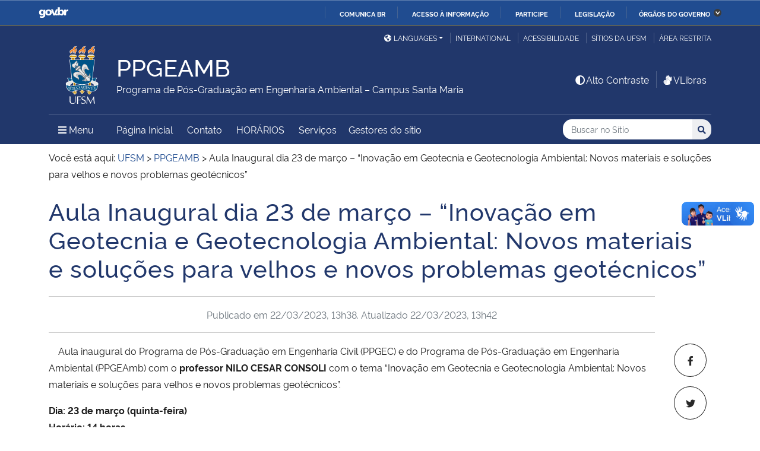

--- FILE ---
content_type: text/html; charset=UTF-8
request_url: https://www.ufsm.br/cursos/pos-graduacao/santa-maria/ppgeamb/2023/03/22/aula-inaugural-dia-23-de-marco-inovacao-em-geotecnia-e-geotecnologia-ambiental-novos-materiais-e-solucoes-para-velhos-e-novos-problemas-geotecnicos
body_size: 82970
content:
<!doctype html>
<html lang="pt-BR" xmlns:og="http://opengraphprotocol.org/schema/" xmlns:fb="http://www.facebook.com/2008/fbml">
<head>
    <meta charset="UTF-8">
    <meta name="viewport" content="width=device-width, initial-scale=1">
    <link rel="profile" href="http://gmpg.org/xfn/11">
    <link rel="shortcut icon" href="https://www.ufsm.br/app/themes/ufsm/images/icons/favicon.ico" type="image/x-icon">
    <title>Aula Inaugural dia 23 de março &#8211; &#8220;Inovação em Geotecnia e Geotecnologia Ambiental: Novos materiais e soluções para velhos e novos problemas geotécnicos&#8221; &#8211; PPGEAMB</title>
<meta name='robots' content='max-image-preview:large' />
<link rel='dns-prefetch' href='//www.ufsm.br' />
<link rel='dns-prefetch' href='//translate.google.com' />
<link rel='dns-prefetch' href='//www.googletagmanager.com' />
<link rel="alternate" type="application/rss+xml" title="Feed para PPGEAMB &raquo;" href="https://www.ufsm.br/cursos/pos-graduacao/santa-maria/ppgeamb/feed" />
<link rel="alternate" title="oEmbed (JSON)" type="application/json+oembed" href="https://www.ufsm.br/cursos/pos-graduacao/santa-maria/ppgeamb/wp-json/oembed/1.0/embed?url=https%3A%2F%2Fwww.ufsm.br%2Fcursos%2Fpos-graduacao%2Fsanta-maria%2Fppgeamb%2F2023%2F03%2F22%2Faula-inaugural-dia-23-de-marco-inovacao-em-geotecnia-e-geotecnologia-ambiental-novos-materiais-e-solucoes-para-velhos-e-novos-problemas-geotecnicos" />
<link rel="alternate" title="oEmbed (XML)" type="text/xml+oembed" href="https://www.ufsm.br/cursos/pos-graduacao/santa-maria/ppgeamb/wp-json/oembed/1.0/embed?url=https%3A%2F%2Fwww.ufsm.br%2Fcursos%2Fpos-graduacao%2Fsanta-maria%2Fppgeamb%2F2023%2F03%2F22%2Faula-inaugural-dia-23-de-marco-inovacao-em-geotecnia-e-geotecnologia-ambiental-novos-materiais-e-solucoes-para-velhos-e-novos-problemas-geotecnicos&#038;format=xml" />
<link rel="amphtml" href="https://www.ufsm.br/cursos/pos-graduacao/santa-maria/ppgeamb/2023/03/22/aula-inaugural-dia-23-de-marco-inovacao-em-geotecnia-e-geotecnologia-ambiental-novos-materiais-e-solucoes-para-velhos-e-novos-problemas-geotecnicos?amp"><meta property="og:title" content="Aula Inaugural dia 23 de março - "Inovação em Geotecnia e Geotecnologia Ambiental: Novos materiais e soluções para velhos e novos problemas geotécnicos""/><meta property="og:description" content="&nbsp; &nbsp; Aula inaugural do&nbsp;Programa de Pós-Graduação em Engenharia Civil (PPGEC)&nbsp;e do&nbsp;Programa de Pós-Graduação em Engenharia Ambiental (PPGEAmb)&nbsp;com o&nbsp;professor NILO CESAR CONSOLI com o tema "Inovação em Geotecnia e Geotecnologia Ambiental: Novos materiais e so"/><meta name="description" content="&nbsp; &nbsp; Aula inaugural do&nbsp;Programa de Pós-Graduação em Engenharia Civil (PPGEC)&nbsp;e do&nbsp;Programa de Pós-Graduação em Engenharia Ambiental (PPGEAmb)&nbsp;com o&nbsp;professor NILO CESAR CONSOLI com o tema "Inovação em Geotecnia e Geotecnologia Ambiental: Novos materiais e so"/><meta property="og:type" content="article"/><meta property="og:url" content="https://www.ufsm.br/cursos/pos-graduacao/santa-maria/ppgeamb/2023/03/22/aula-inaugural-dia-23-de-marco-inovacao-em-geotecnia-e-geotecnologia-ambiental-novos-materiais-e-solucoes-para-velhos-e-novos-problemas-geotecnicos"/><meta property="og:site_name" content="PPGEAMB"/><meta property='og:image' content='https://www.ufsm.br/wp-content/uploads/2019/01/logo-facebook-3.png'>
<style id='wp-img-auto-sizes-contain-inline-css' type='text/css'>
img:is([sizes=auto i],[sizes^="auto," i]){contain-intrinsic-size:3000px 1500px}
/*# sourceURL=wp-img-auto-sizes-contain-inline-css */
</style>
<style id='wp-emoji-styles-inline-css' type='text/css'>

	img.wp-smiley, img.emoji {
		display: inline !important;
		border: none !important;
		box-shadow: none !important;
		height: 1em !important;
		width: 1em !important;
		margin: 0 0.07em !important;
		vertical-align: -0.1em !important;
		background: none !important;
		padding: 0 !important;
	}
/*# sourceURL=wp-emoji-styles-inline-css */
</style>
<link rel='stylesheet' id='wp-block-library-css' href='https://www.ufsm.br/cursos/pos-graduacao/santa-maria/ppgeamb/wp-includes/css/dist/block-library/style.min.css?ver=6.9' type='text/css' media='all' />
<style id='wp-block-image-inline-css' type='text/css'>
.wp-block-image>a,.wp-block-image>figure>a{display:inline-block}.wp-block-image img{box-sizing:border-box;height:auto;max-width:100%;vertical-align:bottom}@media not (prefers-reduced-motion){.wp-block-image img.hide{visibility:hidden}.wp-block-image img.show{animation:show-content-image .4s}}.wp-block-image[style*=border-radius] img,.wp-block-image[style*=border-radius]>a{border-radius:inherit}.wp-block-image.has-custom-border img{box-sizing:border-box}.wp-block-image.aligncenter{text-align:center}.wp-block-image.alignfull>a,.wp-block-image.alignwide>a{width:100%}.wp-block-image.alignfull img,.wp-block-image.alignwide img{height:auto;width:100%}.wp-block-image .aligncenter,.wp-block-image .alignleft,.wp-block-image .alignright,.wp-block-image.aligncenter,.wp-block-image.alignleft,.wp-block-image.alignright{display:table}.wp-block-image .aligncenter>figcaption,.wp-block-image .alignleft>figcaption,.wp-block-image .alignright>figcaption,.wp-block-image.aligncenter>figcaption,.wp-block-image.alignleft>figcaption,.wp-block-image.alignright>figcaption{caption-side:bottom;display:table-caption}.wp-block-image .alignleft{float:left;margin:.5em 1em .5em 0}.wp-block-image .alignright{float:right;margin:.5em 0 .5em 1em}.wp-block-image .aligncenter{margin-left:auto;margin-right:auto}.wp-block-image :where(figcaption){margin-bottom:1em;margin-top:.5em}.wp-block-image.is-style-circle-mask img{border-radius:9999px}@supports ((-webkit-mask-image:none) or (mask-image:none)) or (-webkit-mask-image:none){.wp-block-image.is-style-circle-mask img{border-radius:0;-webkit-mask-image:url('data:image/svg+xml;utf8,<svg viewBox="0 0 100 100" xmlns="http://www.w3.org/2000/svg"><circle cx="50" cy="50" r="50"/></svg>');mask-image:url('data:image/svg+xml;utf8,<svg viewBox="0 0 100 100" xmlns="http://www.w3.org/2000/svg"><circle cx="50" cy="50" r="50"/></svg>');mask-mode:alpha;-webkit-mask-position:center;mask-position:center;-webkit-mask-repeat:no-repeat;mask-repeat:no-repeat;-webkit-mask-size:contain;mask-size:contain}}:root :where(.wp-block-image.is-style-rounded img,.wp-block-image .is-style-rounded img){border-radius:9999px}.wp-block-image figure{margin:0}.wp-lightbox-container{display:flex;flex-direction:column;position:relative}.wp-lightbox-container img{cursor:zoom-in}.wp-lightbox-container img:hover+button{opacity:1}.wp-lightbox-container button{align-items:center;backdrop-filter:blur(16px) saturate(180%);background-color:#5a5a5a40;border:none;border-radius:4px;cursor:zoom-in;display:flex;height:20px;justify-content:center;opacity:0;padding:0;position:absolute;right:16px;text-align:center;top:16px;width:20px;z-index:100}@media not (prefers-reduced-motion){.wp-lightbox-container button{transition:opacity .2s ease}}.wp-lightbox-container button:focus-visible{outline:3px auto #5a5a5a40;outline:3px auto -webkit-focus-ring-color;outline-offset:3px}.wp-lightbox-container button:hover{cursor:pointer;opacity:1}.wp-lightbox-container button:focus{opacity:1}.wp-lightbox-container button:focus,.wp-lightbox-container button:hover,.wp-lightbox-container button:not(:hover):not(:active):not(.has-background){background-color:#5a5a5a40;border:none}.wp-lightbox-overlay{box-sizing:border-box;cursor:zoom-out;height:100vh;left:0;overflow:hidden;position:fixed;top:0;visibility:hidden;width:100%;z-index:100000}.wp-lightbox-overlay .close-button{align-items:center;cursor:pointer;display:flex;justify-content:center;min-height:40px;min-width:40px;padding:0;position:absolute;right:calc(env(safe-area-inset-right) + 16px);top:calc(env(safe-area-inset-top) + 16px);z-index:5000000}.wp-lightbox-overlay .close-button:focus,.wp-lightbox-overlay .close-button:hover,.wp-lightbox-overlay .close-button:not(:hover):not(:active):not(.has-background){background:none;border:none}.wp-lightbox-overlay .lightbox-image-container{height:var(--wp--lightbox-container-height);left:50%;overflow:hidden;position:absolute;top:50%;transform:translate(-50%,-50%);transform-origin:top left;width:var(--wp--lightbox-container-width);z-index:9999999999}.wp-lightbox-overlay .wp-block-image{align-items:center;box-sizing:border-box;display:flex;height:100%;justify-content:center;margin:0;position:relative;transform-origin:0 0;width:100%;z-index:3000000}.wp-lightbox-overlay .wp-block-image img{height:var(--wp--lightbox-image-height);min-height:var(--wp--lightbox-image-height);min-width:var(--wp--lightbox-image-width);width:var(--wp--lightbox-image-width)}.wp-lightbox-overlay .wp-block-image figcaption{display:none}.wp-lightbox-overlay button{background:none;border:none}.wp-lightbox-overlay .scrim{background-color:#fff;height:100%;opacity:.9;position:absolute;width:100%;z-index:2000000}.wp-lightbox-overlay.active{visibility:visible}@media not (prefers-reduced-motion){.wp-lightbox-overlay.active{animation:turn-on-visibility .25s both}.wp-lightbox-overlay.active img{animation:turn-on-visibility .35s both}.wp-lightbox-overlay.show-closing-animation:not(.active){animation:turn-off-visibility .35s both}.wp-lightbox-overlay.show-closing-animation:not(.active) img{animation:turn-off-visibility .25s both}.wp-lightbox-overlay.zoom.active{animation:none;opacity:1;visibility:visible}.wp-lightbox-overlay.zoom.active .lightbox-image-container{animation:lightbox-zoom-in .4s}.wp-lightbox-overlay.zoom.active .lightbox-image-container img{animation:none}.wp-lightbox-overlay.zoom.active .scrim{animation:turn-on-visibility .4s forwards}.wp-lightbox-overlay.zoom.show-closing-animation:not(.active){animation:none}.wp-lightbox-overlay.zoom.show-closing-animation:not(.active) .lightbox-image-container{animation:lightbox-zoom-out .4s}.wp-lightbox-overlay.zoom.show-closing-animation:not(.active) .lightbox-image-container img{animation:none}.wp-lightbox-overlay.zoom.show-closing-animation:not(.active) .scrim{animation:turn-off-visibility .4s forwards}}@keyframes show-content-image{0%{visibility:hidden}99%{visibility:hidden}to{visibility:visible}}@keyframes turn-on-visibility{0%{opacity:0}to{opacity:1}}@keyframes turn-off-visibility{0%{opacity:1;visibility:visible}99%{opacity:0;visibility:visible}to{opacity:0;visibility:hidden}}@keyframes lightbox-zoom-in{0%{transform:translate(calc((-100vw + var(--wp--lightbox-scrollbar-width))/2 + var(--wp--lightbox-initial-left-position)),calc(-50vh + var(--wp--lightbox-initial-top-position))) scale(var(--wp--lightbox-scale))}to{transform:translate(-50%,-50%) scale(1)}}@keyframes lightbox-zoom-out{0%{transform:translate(-50%,-50%) scale(1);visibility:visible}99%{visibility:visible}to{transform:translate(calc((-100vw + var(--wp--lightbox-scrollbar-width))/2 + var(--wp--lightbox-initial-left-position)),calc(-50vh + var(--wp--lightbox-initial-top-position))) scale(var(--wp--lightbox-scale));visibility:hidden}}
/*# sourceURL=https://www.ufsm.br/cursos/pos-graduacao/santa-maria/ppgeamb/wp-includes/blocks/image/style.min.css */
</style>
<style id='wp-block-paragraph-inline-css' type='text/css'>
.is-small-text{font-size:.875em}.is-regular-text{font-size:1em}.is-large-text{font-size:2.25em}.is-larger-text{font-size:3em}.has-drop-cap:not(:focus):first-letter{float:left;font-size:8.4em;font-style:normal;font-weight:100;line-height:.68;margin:.05em .1em 0 0;text-transform:uppercase}body.rtl .has-drop-cap:not(:focus):first-letter{float:none;margin-left:.1em}p.has-drop-cap.has-background{overflow:hidden}:root :where(p.has-background){padding:1.25em 2.375em}:where(p.has-text-color:not(.has-link-color)) a{color:inherit}p.has-text-align-left[style*="writing-mode:vertical-lr"],p.has-text-align-right[style*="writing-mode:vertical-rl"]{rotate:180deg}
/*# sourceURL=https://www.ufsm.br/cursos/pos-graduacao/santa-maria/ppgeamb/wp-includes/blocks/paragraph/style.min.css */
</style>
<style id='global-styles-inline-css' type='text/css'>
:root{--wp--preset--aspect-ratio--square: 1;--wp--preset--aspect-ratio--4-3: 4/3;--wp--preset--aspect-ratio--3-4: 3/4;--wp--preset--aspect-ratio--3-2: 3/2;--wp--preset--aspect-ratio--2-3: 2/3;--wp--preset--aspect-ratio--16-9: 16/9;--wp--preset--aspect-ratio--9-16: 9/16;--wp--preset--color--black: #000000;--wp--preset--color--cyan-bluish-gray: #abb8c3;--wp--preset--color--white: #ffffff;--wp--preset--color--pale-pink: #f78da7;--wp--preset--color--vivid-red: #cf2e2e;--wp--preset--color--luminous-vivid-orange: #ff6900;--wp--preset--color--luminous-vivid-amber: #fcb900;--wp--preset--color--light-green-cyan: #7bdcb5;--wp--preset--color--vivid-green-cyan: #00d084;--wp--preset--color--pale-cyan-blue: #8ed1fc;--wp--preset--color--vivid-cyan-blue: #0693e3;--wp--preset--color--vivid-purple: #9b51e0;--wp--preset--gradient--vivid-cyan-blue-to-vivid-purple: linear-gradient(135deg,rgb(6,147,227) 0%,rgb(155,81,224) 100%);--wp--preset--gradient--light-green-cyan-to-vivid-green-cyan: linear-gradient(135deg,rgb(122,220,180) 0%,rgb(0,208,130) 100%);--wp--preset--gradient--luminous-vivid-amber-to-luminous-vivid-orange: linear-gradient(135deg,rgb(252,185,0) 0%,rgb(255,105,0) 100%);--wp--preset--gradient--luminous-vivid-orange-to-vivid-red: linear-gradient(135deg,rgb(255,105,0) 0%,rgb(207,46,46) 100%);--wp--preset--gradient--very-light-gray-to-cyan-bluish-gray: linear-gradient(135deg,rgb(238,238,238) 0%,rgb(169,184,195) 100%);--wp--preset--gradient--cool-to-warm-spectrum: linear-gradient(135deg,rgb(74,234,220) 0%,rgb(151,120,209) 20%,rgb(207,42,186) 40%,rgb(238,44,130) 60%,rgb(251,105,98) 80%,rgb(254,248,76) 100%);--wp--preset--gradient--blush-light-purple: linear-gradient(135deg,rgb(255,206,236) 0%,rgb(152,150,240) 100%);--wp--preset--gradient--blush-bordeaux: linear-gradient(135deg,rgb(254,205,165) 0%,rgb(254,45,45) 50%,rgb(107,0,62) 100%);--wp--preset--gradient--luminous-dusk: linear-gradient(135deg,rgb(255,203,112) 0%,rgb(199,81,192) 50%,rgb(65,88,208) 100%);--wp--preset--gradient--pale-ocean: linear-gradient(135deg,rgb(255,245,203) 0%,rgb(182,227,212) 50%,rgb(51,167,181) 100%);--wp--preset--gradient--electric-grass: linear-gradient(135deg,rgb(202,248,128) 0%,rgb(113,206,126) 100%);--wp--preset--gradient--midnight: linear-gradient(135deg,rgb(2,3,129) 0%,rgb(40,116,252) 100%);--wp--preset--font-size--small: 13px;--wp--preset--font-size--medium: 20px;--wp--preset--font-size--large: 36px;--wp--preset--font-size--x-large: 42px;--wp--preset--spacing--20: 0.44rem;--wp--preset--spacing--30: 0.67rem;--wp--preset--spacing--40: 1rem;--wp--preset--spacing--50: 1.5rem;--wp--preset--spacing--60: 2.25rem;--wp--preset--spacing--70: 3.38rem;--wp--preset--spacing--80: 5.06rem;--wp--preset--shadow--natural: 6px 6px 9px rgba(0, 0, 0, 0.2);--wp--preset--shadow--deep: 12px 12px 50px rgba(0, 0, 0, 0.4);--wp--preset--shadow--sharp: 6px 6px 0px rgba(0, 0, 0, 0.2);--wp--preset--shadow--outlined: 6px 6px 0px -3px rgb(255, 255, 255), 6px 6px rgb(0, 0, 0);--wp--preset--shadow--crisp: 6px 6px 0px rgb(0, 0, 0);}:where(.is-layout-flex){gap: 0.5em;}:where(.is-layout-grid){gap: 0.5em;}body .is-layout-flex{display: flex;}.is-layout-flex{flex-wrap: wrap;align-items: center;}.is-layout-flex > :is(*, div){margin: 0;}body .is-layout-grid{display: grid;}.is-layout-grid > :is(*, div){margin: 0;}:where(.wp-block-columns.is-layout-flex){gap: 2em;}:where(.wp-block-columns.is-layout-grid){gap: 2em;}:where(.wp-block-post-template.is-layout-flex){gap: 1.25em;}:where(.wp-block-post-template.is-layout-grid){gap: 1.25em;}.has-black-color{color: var(--wp--preset--color--black) !important;}.has-cyan-bluish-gray-color{color: var(--wp--preset--color--cyan-bluish-gray) !important;}.has-white-color{color: var(--wp--preset--color--white) !important;}.has-pale-pink-color{color: var(--wp--preset--color--pale-pink) !important;}.has-vivid-red-color{color: var(--wp--preset--color--vivid-red) !important;}.has-luminous-vivid-orange-color{color: var(--wp--preset--color--luminous-vivid-orange) !important;}.has-luminous-vivid-amber-color{color: var(--wp--preset--color--luminous-vivid-amber) !important;}.has-light-green-cyan-color{color: var(--wp--preset--color--light-green-cyan) !important;}.has-vivid-green-cyan-color{color: var(--wp--preset--color--vivid-green-cyan) !important;}.has-pale-cyan-blue-color{color: var(--wp--preset--color--pale-cyan-blue) !important;}.has-vivid-cyan-blue-color{color: var(--wp--preset--color--vivid-cyan-blue) !important;}.has-vivid-purple-color{color: var(--wp--preset--color--vivid-purple) !important;}.has-black-background-color{background-color: var(--wp--preset--color--black) !important;}.has-cyan-bluish-gray-background-color{background-color: var(--wp--preset--color--cyan-bluish-gray) !important;}.has-white-background-color{background-color: var(--wp--preset--color--white) !important;}.has-pale-pink-background-color{background-color: var(--wp--preset--color--pale-pink) !important;}.has-vivid-red-background-color{background-color: var(--wp--preset--color--vivid-red) !important;}.has-luminous-vivid-orange-background-color{background-color: var(--wp--preset--color--luminous-vivid-orange) !important;}.has-luminous-vivid-amber-background-color{background-color: var(--wp--preset--color--luminous-vivid-amber) !important;}.has-light-green-cyan-background-color{background-color: var(--wp--preset--color--light-green-cyan) !important;}.has-vivid-green-cyan-background-color{background-color: var(--wp--preset--color--vivid-green-cyan) !important;}.has-pale-cyan-blue-background-color{background-color: var(--wp--preset--color--pale-cyan-blue) !important;}.has-vivid-cyan-blue-background-color{background-color: var(--wp--preset--color--vivid-cyan-blue) !important;}.has-vivid-purple-background-color{background-color: var(--wp--preset--color--vivid-purple) !important;}.has-black-border-color{border-color: var(--wp--preset--color--black) !important;}.has-cyan-bluish-gray-border-color{border-color: var(--wp--preset--color--cyan-bluish-gray) !important;}.has-white-border-color{border-color: var(--wp--preset--color--white) !important;}.has-pale-pink-border-color{border-color: var(--wp--preset--color--pale-pink) !important;}.has-vivid-red-border-color{border-color: var(--wp--preset--color--vivid-red) !important;}.has-luminous-vivid-orange-border-color{border-color: var(--wp--preset--color--luminous-vivid-orange) !important;}.has-luminous-vivid-amber-border-color{border-color: var(--wp--preset--color--luminous-vivid-amber) !important;}.has-light-green-cyan-border-color{border-color: var(--wp--preset--color--light-green-cyan) !important;}.has-vivid-green-cyan-border-color{border-color: var(--wp--preset--color--vivid-green-cyan) !important;}.has-pale-cyan-blue-border-color{border-color: var(--wp--preset--color--pale-cyan-blue) !important;}.has-vivid-cyan-blue-border-color{border-color: var(--wp--preset--color--vivid-cyan-blue) !important;}.has-vivid-purple-border-color{border-color: var(--wp--preset--color--vivid-purple) !important;}.has-vivid-cyan-blue-to-vivid-purple-gradient-background{background: var(--wp--preset--gradient--vivid-cyan-blue-to-vivid-purple) !important;}.has-light-green-cyan-to-vivid-green-cyan-gradient-background{background: var(--wp--preset--gradient--light-green-cyan-to-vivid-green-cyan) !important;}.has-luminous-vivid-amber-to-luminous-vivid-orange-gradient-background{background: var(--wp--preset--gradient--luminous-vivid-amber-to-luminous-vivid-orange) !important;}.has-luminous-vivid-orange-to-vivid-red-gradient-background{background: var(--wp--preset--gradient--luminous-vivid-orange-to-vivid-red) !important;}.has-very-light-gray-to-cyan-bluish-gray-gradient-background{background: var(--wp--preset--gradient--very-light-gray-to-cyan-bluish-gray) !important;}.has-cool-to-warm-spectrum-gradient-background{background: var(--wp--preset--gradient--cool-to-warm-spectrum) !important;}.has-blush-light-purple-gradient-background{background: var(--wp--preset--gradient--blush-light-purple) !important;}.has-blush-bordeaux-gradient-background{background: var(--wp--preset--gradient--blush-bordeaux) !important;}.has-luminous-dusk-gradient-background{background: var(--wp--preset--gradient--luminous-dusk) !important;}.has-pale-ocean-gradient-background{background: var(--wp--preset--gradient--pale-ocean) !important;}.has-electric-grass-gradient-background{background: var(--wp--preset--gradient--electric-grass) !important;}.has-midnight-gradient-background{background: var(--wp--preset--gradient--midnight) !important;}.has-small-font-size{font-size: var(--wp--preset--font-size--small) !important;}.has-medium-font-size{font-size: var(--wp--preset--font-size--medium) !important;}.has-large-font-size{font-size: var(--wp--preset--font-size--large) !important;}.has-x-large-font-size{font-size: var(--wp--preset--font-size--x-large) !important;}
/*# sourceURL=global-styles-inline-css */
</style>

<style id='classic-theme-styles-inline-css' type='text/css'>
/*! This file is auto-generated */
.wp-block-button__link{color:#fff;background-color:#32373c;border-radius:9999px;box-shadow:none;text-decoration:none;padding:calc(.667em + 2px) calc(1.333em + 2px);font-size:1.125em}.wp-block-file__button{background:#32373c;color:#fff;text-decoration:none}
/*# sourceURL=/wp-includes/css/classic-themes.min.css */
</style>
<link rel='stylesheet' id='select2-css' href='https://www.ufsm.br/app/themes/ufsm/css/select2.min.css?ver=4.0.13' type='text/css' media='all' />
<link rel='stylesheet' id='ufsm-css' href='https://www.ufsm.br/app/themes/ufsm/css/ufsm.css?ver=2.3.14' type='text/css' media='all' />
<link rel='stylesheet' id='select2-bootstrap-5-theme-css' href='https://www.ufsm.br/app/themes/ufsm/css/select2-bootstrap-5-theme.min.css?ver=1.3.0' type='text/css' media='all' />
<link rel='stylesheet' id='jcloudcss-css' href='https://www.ufsm.br/app/themes/ufsm/css/jqcloud.min.css?ver=6.9' type='text/css' media='all' />
<link rel='stylesheet' id='wp-font-ufsm-css' href='https://www.ufsm.br/app/themes/ufsm/fonts/font-ufsm/font-ufsm.css?ver=6.9' type='text/css' media='all' />
<link rel='stylesheet' id='wp-font-awesome-css' href='https://www.ufsm.br/app/themes/ufsm/fonts/fontawesome/css/all.min.css?ver=6.9' type='text/css' media='all' />
<link rel='stylesheet' id='dashicons-css' href='https://www.ufsm.br/cursos/pos-graduacao/santa-maria/ppgeamb/wp-includes/css/dashicons.min.css?ver=6.9' type='text/css' media='all' />
<script type="text/javascript" src="https://www.ufsm.br/app/themes/ufsm/js/jquery.min.js" id="jquery-js"></script>
<script type="text/javascript" src="https://www.ufsm.br/app/themes/ufsm/js/jquery-migrate.js" id="jquery-migrate-fix-js"></script>
<script type="text/javascript" src="https://www.ufsm.br/app/themes/ufsm/js/fixjquery.js?ver=1" id="fixjquery-js"></script>
<script type="text/javascript" src="https://www.ufsm.br/app/themes/ufsm/js/select2.min.js?ver=4.0.13" id="select2js-js"></script>
<script type="text/javascript" defer="defer" async="async" src="//translate.google.com/translate_a/element.js?cb=googleTranslateElementInit2&amp;ver=1" id="google-translate-js"></script>
<script type="text/javascript" defer="defer" async="async" src="//www.googletagmanager.com/gtag/js?id=UA-26102952-9&amp;ver=1" id="google-tag-manager-js"></script>
<link rel="https://api.w.org/" href="https://www.ufsm.br/cursos/pos-graduacao/santa-maria/ppgeamb/wp-json/" /><link rel="alternate" title="JSON" type="application/json" href="https://www.ufsm.br/cursos/pos-graduacao/santa-maria/ppgeamb/wp-json/wp/v2/posts/975" /><link rel="EditURI" type="application/rsd+xml" title="RSD" href="https://www.ufsm.br/cursos/pos-graduacao/santa-maria/ppgeamb/xmlrpc.php?rsd" />
<meta name="generator" content="WordPress 6.9" />
<link rel="canonical" href="https://www.ufsm.br/cursos/pos-graduacao/santa-maria/ppgeamb/2023/03/22/aula-inaugural-dia-23-de-marco-inovacao-em-geotecnia-e-geotecnologia-ambiental-novos-materiais-e-solucoes-para-velhos-e-novos-problemas-geotecnicos" />
<link rel='shortlink' href='https://www.ufsm.br/cursos/pos-graduacao/santa-maria/ppgeamb/?p=975' />
<!-- Stream WordPress user activity plugin v4.0.2 -->
		<style> body{
					background:white !important;
				}
		<meta name="generator" content="Elementor 3.25.11; features: additional_custom_breakpoints, e_optimized_control_loading; settings: css_print_method-external, google_font-enabled, font_display-auto">
			<style>
				.e-con.e-parent:nth-of-type(n+4):not(.e-lazyloaded):not(.e-no-lazyload),
				.e-con.e-parent:nth-of-type(n+4):not(.e-lazyloaded):not(.e-no-lazyload) * {
					background-image: none !important;
				}
				@media screen and (max-height: 1024px) {
					.e-con.e-parent:nth-of-type(n+3):not(.e-lazyloaded):not(.e-no-lazyload),
					.e-con.e-parent:nth-of-type(n+3):not(.e-lazyloaded):not(.e-no-lazyload) * {
						background-image: none !important;
					}
				}
				@media screen and (max-height: 640px) {
					.e-con.e-parent:nth-of-type(n+2):not(.e-lazyloaded):not(.e-no-lazyload),
					.e-con.e-parent:nth-of-type(n+2):not(.e-lazyloaded):not(.e-no-lazyload) * {
						background-image: none !important;
					}
				}
			</style>
			<link rel="icon" href="/app/themes/ufsm/images/icons/favicon.ico" sizes="32x32" />
<link rel="icon" href="/app/themes/ufsm/images/icons/favicon.ico" sizes="192x192" />
<link rel="apple-touch-icon" href="/app/themes/ufsm/images/icons/favicon.ico" />
<meta name="msapplication-TileImage" content="/app/themes/ufsm/images/icons/favicon.ico" />
<style>#wp-admin-bar-elementor_edit_page-default{display:none}</style>
    
    <!-- Caso existir Google analytics do usuário -->
    
    <!-- Global site tag (gtag.js) - Google Analytics UFSM -->
    <script async src="https://www.googletagmanager.com/gtag/js?id=UA-127039120-1"></script>
    <script>
        window.dataLayer = window.dataLayer || [];
        function gtag(){dataLayer.push(arguments);}
        gtag('js', new Date());

        gtag('config', 'UA-127039120-1');
    </script>

    </head>
    <body class="wp-singular post-template-default single single-post postid-975 single-format-standard wp-theme-ufsm template-view portaltype-collective-cover-content wp-embed-responsive group-blog elementor-default elementor-kit-524" >
        <!-- Jump Acessibilidade -->
        <span id="skip-menu">
            <a class="visually-hidden-focusable" href="#acontent" accesskey="1">Ir para o conteúdo <span class="visually-hidden">PPGEAMB</span></a>
            <a class="visually-hidden-focusable" href="#amenu" accesskey="2">Ir para o menu <span class="visually-hidden">PPGEAMB</span></a>
            <a class="visually-hidden-focusable" href="#abusca" accesskey="3">Ir para a busca <span class="visually-hidden">no site PPGEAMB</span></a>
            <a class="visually-hidden-focusable" href="#afooter" accesskey="4">Ir para o rodapé <span class="visually-hidden">PPGEAMB</span></a>
        </span>
        <!-- Jump Acessibilidade -->
        <!-- barra do governo -->
        <div id="barra-brasil" style="display:none !important;">
            <ul id="menu-barra-temp" style="list-style:none;">
                <li style="display:inline; padding-right:10px; margin-right:10px; border-right:1px solid #EDEDED">
                    <a href="http://brasil.gov.br" style="font-family:sans,sans-serif; text-decoration:none; color:white;">Portal do Governo Brasileiro</a>
                </li>
            </ul>
        </div>
        <!-- fim barra do governo -->
        <header id="main-header">
            <div class="container">
                <div class="row">
                    <div class="col-md-12 d-flex justify-content-center justify-content-md-end mt-md-1">
                        <ul id="portal-siteactions" class="border-0 m-0">
                            <li  class="dropdown" id="languages">
                                <!-- GOOGLE IDIOMA -->
                                <script>
                                    /* <![CDATA[ */
                                    function GTranslateGetCurrentLang() {var keyValue = document.cookie.match('(^|;) ?googtrans=([^;]*)(;|$)');return keyValue ? keyValue[2].split('/')[2] : null;}
                                    function GTranslateFireEvent(element,event){try{if(document.createEventObject){var evt=document.createEventObject();element.fireEvent('on'+event,evt)}else{var evt=document.createEvent('HTMLEvents');evt.initEvent(event,true,true);element.dispatchEvent(evt)}}catch(e){}}
                                    function doGTranslate(lang_pair){if(lang_pair.value)lang_pair=lang_pair.value;if(lang_pair=='')return;var lang=lang_pair.split('|')[1];if(GTranslateGetCurrentLang() == null && lang == lang_pair.split('|')[0])return;var teCombo;var sel=document.getElementsByTagName('select');for(var i=0;i<sel.length;i++)if(sel[i].className=='goog-te-combo')teCombo=sel[i];if(document.getElementById('google_translate_element2')==null||document.getElementById('google_translate_element2').innerHTML.length==0||teCombo.length==0||teCombo.innerHTML.length==0){setTimeout(function(){doGTranslate(lang_pair)},500)}else{teCombo.value=lang;GTranslateFireEvent(teCombo,'change');GTranslateFireEvent(teCombo,'change')}}
                                    /* ]]> */
                                </script>
                                <div id="google_translate_element2"></div>
                                <script>function googleTranslateElementInit2() {new google.translate.TranslateElement({pageLanguage: 'pt', autoDisplay: false}, 'google_translate_element2');}</script>
                                <a href="#" class="dropdown-toggle px-2 d-block notranslate" id="dropdown_language" data-bs-toggle="dropdown" aria-haspopup="true" aria-expanded="false"><i aria-hidden="true" class="fas me-1 fa-globe-americas d-none d-sm-inline-block"></i>Languages</a>
                                <div class="dropdown-menu" aria-labelledby="dropdown_language">
                                        <a href="#" onclick="doGTranslate('pt|pt');return false;" title="Português" class="dropdown-item nturl notranslate"><span class="flag-icon">🇧🇷</span> Português</a>
                                        <a href="#" onclick="doGTranslate('pt|en');return false;" title="English - Google automatic translation" class="dropdown-item nturl notranslate"><span class="flag-icon">🇺🇸</span> English</a>
                                        <a href="#" onclick="doGTranslate('pt|es');return false;" title="Español - Traducción automática de Google" class="dropdown-item nturl notranslate"><span class="flag-icon">🇪🇸</span> Español</a>
                                        <a href="#" onclick="doGTranslate('pt|fr');return false;" title="Français - Traduction automatique de Google" class="dropdown-item nturl notranslate"><span class="flag-icon">🇫🇷</span> Français</a>
                                        <a href="#" onclick="doGTranslate('pt|it');return false;" title="Italiano - Google traduzione automatica" class="dropdown-item nturl notranslate"><span class="flag-icon">🇮🇹</span> Italiano</a>
                                </div>
                                <!-- GOOGLE IDIOMA -->
                            </li>
                            <li>
                                <a class="bl-ufsm px-2" href="/global" title="International">International</a>
                            </li>
                            <li class="d-none d-md-inline-flex" id="siteaction-accessibility">
                                <a class="bl-ufsm px-2" href="#" title="Acessibilidade" accesskey="5" data-bs-toggle="modal" data-bs-target="#modal-acessibilidade">Acessibilidade</a>
                            </li>
                            <li id="siteaction-sitiosdaufsm">
                                <a class="bl-ufsm px-2" href="/sitios-da-ufsm" title="Sítios da UFSM" accesskey="7">Sítios da UFSM</a>
                            </li>
                            <li class="d-none d-md-inline-flex">
                                <a class="bl-ufsm ps-2" href="https://www.ufsm.br/cursos/pos-graduacao/santa-maria/ppgeamb/wp-admin/" title="Área Restrita" accesskey="8">Área restrita</a>
                            </li>
                        </ul>
                    </div>
                </div>
                <div class="row">
                    <div class="col-md-12">

                        <div class="d-flex justify-content-md-between bb-ufsm">

                            <!-- Logo -->
                            <div class="d-flex flex-fill mb-md-3" id="logo">

                                <div class="logo-ufsm flex-shrink-0 mx-md-0">
                                    <a title="Logotipo UFSM" href="/">
                                        <img src="https://www.ufsm.br/app/themes/ufsm/images/brasao.svg" alt="Imagem do brasão composta por quatro elementos: escudo, flor de lis, archotes e lema.">
                                    </a>
                                </div>
                                                                <div class="d-flex text-start">
                                    <a href="https://www.ufsm.br/cursos/pos-graduacao/santa-maria/ppgeamb/" rel="home" class="d-flex flex-column align-self-center">
                                        <h1 class="site-title m-0 notranslate titulo-normal">PPGEAMB</h1>
                                        <div class="site-description notranslate">Programa de Pós-Graduação em Engenharia Ambiental &#8211;  Campus Santa Maria</div>
                                        <span class="notranslate" id="portal-description"></span>
                                    </a>
                                </div>
                            </div>
                            <!-- Acessibilidade -->
                            <div class="my-auto align-self-end d-none d-md-flex flex-shrink-0">
                                <ul class="m-0">
                                    <li class="px-2" id="siteaction-contraste">
                                        <a href="#" onclick="contraste()" class="toggle-contraste text-white" title="Alto Contraste" accesskey="6"><i class="fa fa-fw fa-adjust" aria-hidden="true"></i>Alto Contraste</a>
                                    </li>
                                    <li class="px-2 bl-ufsm" id="siteaction-vlibras">
                                        <a href="http://www.vlibras.gov.br/" class="text-white" accesskey=""><i class="fa fa-fw fa-sign-language" aria-hidden="true"></i>VLibras</a>
                                    </li>
                                </ul>
                            </div>
                        </div>
                    </div>
                </div>
                <!-- HEADER -->
                <div class="row">
                    <div class="col-md-12 d-flex justify-content-between py-0">
                        <div class="d-inline-flex align-items-center">
                            <!-- ICONE MENU -->
                            <div class="header-icons flex-shrink-0">
                                <a class="text-white order-0 px-3" id="amenu" data-bs-toggle="collapse" href="#container-menu-superior" aria-expanded="false" aria-controls="container-menu-superior" style="text-decoration: none;">
                                    <i class="fa fa-bars" aria-hidden="true"></i>
                                    <span aria-hidden="true" class="pe-2">Menu</span>
                                    <span class="visually-hidden">Menu Principal do Sítio</span>
                                </a>
                            </div>
                            <!-- Links Destaque/Serviços -->
                            <div class="align-content-center links-destaque d-none d-lg-flex">
                                <div class="menu-menu-superior-container"><ul id="menu-rapido-services" class="mx-1"><li id="menu-item-22" class="menu-item menu-item-type-post_type menu-item-object-page menu-item-home menu-item-22 current-menu-ancestor current-menu-parent"><a href="https://www.ufsm.br/cursos/pos-graduacao/santa-maria/ppgeamb/">Página Inicial</a></li>
<li id="menu-item-245" class="menu-item menu-item-type-post_type menu-item-object-page menu-item-245"><a href="https://www.ufsm.br/cursos/pos-graduacao/santa-maria/ppgeamb/contato-2">Contato</a></li>
<li id="menu-item-709" class="menu-item menu-item-type-post_type menu-item-object-page menu-item-709"><a href="https://www.ufsm.br/cursos/pos-graduacao/santa-maria/ppgeamb/horario">HORÁRIOS</a></li>
<li class="menu-item menu-item-type menu-item-object"><a href="https://www.ufsm.br/cursos/pos-graduacao/santa-maria/ppgeamb/servicos">Serviços</a></li><li class="menu-item menu-item-type menu-item-object"><a href="https://www.ufsm.br/cursos/pos-graduacao/santa-maria/ppgeamb/gestores-do-sitio">Gestores do sítio</a></li></ul></div>                            </div>
                        </div>
                        <!-- Search -->
                        <div class="align-self-center flex-shrink-0 my-1 my-sm-2" id="portal-searchbox">
                            <form action="https://www.ufsm.br/cursos/pos-graduacao/santa-maria/ppgeamb/busca" >
                                <fieldset>
                                    <legend class="visually-hidden">Busca</legend>
                                    <input type='hidden' value='535' name='sites[]'>                                    <h2 class="visually-hidden">Buscar no no Sítio</h2>
                                    <div class="input-group input-group-sm">
                                        <label for="abusca" class="visually-hidden">Busca: </label>
                                        <input autocomplete="off" type="text" oninput="setCustomValidity('')" oninvalid="setCustomValidity('A busca deve conter no mínimo 3 caracteres')" pattern=".{3,}" id="abusca" required class="form-control rounded-start border-0" placeholder="Buscar no Sítio" aria-label="Buscar no Sítio" title="Pesquisar por:" name="q" value="">
                                        <button class="btn" type="submit">
                                            <span class="visually-hidden">Buscar</span><i class="fa fa-search" aria-hidden="true"></i>
                                        </button>
                                    </div>
                                </fieldset>
                            </form>
                        </div>
                        <!-- MENU & BUSCA -->
                    </div>
                </div>
            </div>

            <!-- MENU PRINCIPAL -->
            <div class="box-menu">
                <div id="container-menu-superior" class="container-menu-superior collapse">
                    <div class="container">
                        <div class="row">
                            <div id="collapse-menu-superior" class="col-12" role="complementary">
                                <div class="col-12 d-lg-none" id="">
                                    <div class="menu-menu-superior-container"><ul id="menu-rapido-mobile" class="menu"><li class="menu-item menu-item-type-post_type menu-item-object-page menu-item-home menu-item-22 current-menu-ancestor current-menu-parent"><a href="https://www.ufsm.br/cursos/pos-graduacao/santa-maria/ppgeamb/">Página Inicial</a></li>
<li class="menu-item menu-item-type-post_type menu-item-object-page menu-item-245"><a href="https://www.ufsm.br/cursos/pos-graduacao/santa-maria/ppgeamb/contato-2">Contato</a></li>
<li class="menu-item menu-item-type-post_type menu-item-object-page menu-item-709"><a href="https://www.ufsm.br/cursos/pos-graduacao/santa-maria/ppgeamb/horario">HORÁRIOS</a></li>
<li class="menu-item menu-item-type menu-item-object"><a href="https://www.ufsm.br/cursos/pos-graduacao/santa-maria/ppgeamb/servicos">Serviços</a></li><li class="menu-item menu-item-type menu-item-object"><a href="https://www.ufsm.br/cursos/pos-graduacao/santa-maria/ppgeamb/gestores-do-sitio">Gestores do sítio</a></li></ul></div>                                </div>
                                <nav id="" class="">
                                    <ul id="menu-superior" class="menu"><li id="menu-item-9900" class="menu-item menu-item-type- menu-item-object- menu-item-has-children menu-item-9900"><a>Estrutura</a>
<ul class="sub-menu">
	<li id="menu-item-1009800" class="menu-item menu-item-type- menu-item-object- menu-item-1009800"><a href="https://www.ufsm.br/cursos/pos-graduacao/santa-maria/ppgeamb/informacoes-gerais">Sobre</a></li>
	<li id="menu-item-1009801" class="menu-item menu-item-type- menu-item-object- menu-item-1009801"><a href="https://www.ufsm.br/cursos/pos-graduacao/santa-maria/ppgeamb/informacoes-do-curriculo">Estrutura Curricular</a></li>
	<li id="menu-item-1009802" class="menu-item menu-item-type- menu-item-object- menu-item-1009802"><a href="https://www.ufsm.br/cursos/pos-graduacao/santa-maria/ppgeamb/discentes">Discentes</a></li>
	<li id="menu-item-1009803" class="menu-item menu-item-type- menu-item-object- menu-item-1009803"><a href="https://www.ufsm.br/cursos/pos-graduacao/santa-maria/ppgeamb/docentes">Docentes</a></li>
	<li id="menu-item-1009804" class="menu-item menu-item-type- menu-item-object- menu-item-1009804"><a href="https://www.ufsm.br/cursos/pos-graduacao/santa-maria/ppgeamb/egressos">Egressos</a></li>
	<li id="menu-item-1009805" class="menu-item menu-item-type- menu-item-object- menu-item-1009805"><a href="https://www.ufsm.br/cursos/pos-graduacao/santa-maria/ppgeamb/horarios">Horários de Disciplinas</a></li>
	<li id="menu-item-1009806" class="menu-item menu-item-type- menu-item-object- menu-item-1009806"><a href="https://www.ufsm.br/cursos/pos-graduacao/santa-maria/ppgeamb/calendario-de-defesas">Calendário de Defesas</a></li>
	<li id="menu-item-1009807" class="menu-item menu-item-type- menu-item-object- menu-item-1009807"><a href="https://www.ufsm.br/cursos/pos-graduacao/santa-maria/ppgeamb/grupos">Grupos Acadêmicos</a></li>
</ul>
</li>
<li id="menu-item-158" class="menu-item menu-item-type-custom menu-item-object-custom menu-item-has-children menu-item-158"><a>Programa</a>
<ul class="sub-menu">
	<li id="menu-item-163" class="menu-item menu-item-type-post_type menu-item-object-page menu-item-163"><a href="https://www.ufsm.br/cursos/pos-graduacao/santa-maria/ppgeamb/areas-de-concentracao">Áreas de Concentração</a></li>
	<li id="menu-item-673" class="menu-item menu-item-type-post_type menu-item-object-page menu-item-673"><a href="https://www.ufsm.br/cursos/pos-graduacao/santa-maria/ppgeamb/colegiado-e-comissoes">Colegiado e Comissões</a></li>
	<li id="menu-item-331" class="menu-item menu-item-type-post_type menu-item-object-page menu-item-331"><a href="https://www.ufsm.br/cursos/pos-graduacao/santa-maria/ppgeamb/dissertacoes-teses">Dissertações e Teses</a></li>
	<li id="menu-item-173" class="menu-item menu-item-type-post_type menu-item-object-page menu-item-173"><a href="https://www.ufsm.br/cursos/pos-graduacao/santa-maria/ppgeamb/grupos-de-pesquisa-research-groups">Grupos de Pesquisa/Research Groups</a></li>
	<li id="menu-item-170" class="menu-item menu-item-type-post_type menu-item-object-page menu-item-170"><a href="https://www.ufsm.br/cursos/pos-graduacao/santa-maria/ppgeamb/infraestrutura-laboratorios">Infraestrutura/Laboratórios</a></li>
	<li id="menu-item-161" class="menu-item menu-item-type-post_type menu-item-object-page menu-item-161"><a href="https://www.ufsm.br/cursos/pos-graduacao/santa-maria/ppgeamb/visao-geral-e-historico">Visão Geral e Histórico</a></li>
	<li id="menu-item-696" class="menu-item menu-item-type-post_type menu-item-object-page menu-item-696"><a href="https://www.ufsm.br/cursos/pos-graduacao/santa-maria/ppgeamb/regulamentos-e-resolucoes">Regulamentos e Resoluções</a></li>
	<li id="menu-item-231" class="menu-item menu-item-type-post_type menu-item-object-page menu-item-231"><a href="https://www.ufsm.br/cursos/pos-graduacao/santa-maria/ppgeamb/identidade-visual-logo">Identidade Visual – logo</a></li>
	<li id="menu-item-1008" class="menu-item menu-item-type-post_type menu-item-object-page menu-item-1008"><a href="https://www.ufsm.br/cursos/pos-graduacao/santa-maria/ppgeamb/internacionalizacao">Internacionalização</a></li>
</ul>
</li>
<li id="menu-item-1394" class="menu-item menu-item-type-post_type menu-item-object-page menu-item-1394"><a href="https://www.ufsm.br/cursos/pos-graduacao/santa-maria/ppgeamb/acompanhamento-de-egressos">Acompanhamento de Egressos</a></li>
<li id="menu-item-157" class="menu-item menu-item-type-custom menu-item-object-custom menu-item-has-children menu-item-157"><a>Informações Adicionais</a>
<ul class="sub-menu">
	<li id="menu-item-1021" class="menu-item menu-item-type-custom menu-item-object-custom menu-item-1021"><a href="https://www.ufsm.br/cursos/pos-graduacao/santa-maria/ppgeamb/servicos/aproveitamento-e-dispensa-de-disciplinas">Aproveitamento e Dispensa de Disciplinas</a></li>
	<li id="menu-item-1091" class="menu-item menu-item-type-post_type menu-item-object-page menu-item-1091"><a href="https://www.ufsm.br/cursos/pos-graduacao/santa-maria/ppgeamb/bolsa-de-estudos">Bolsa de Estudos</a></li>
	<li id="menu-item-955" class="menu-item menu-item-type-custom menu-item-object-custom menu-item-955"><a href="https://www.ufsm.br/cursos/pos-graduacao/santa-maria/ppgeamb/servicos/docencia-orientada">Docência Orientada</a></li>
	<li id="menu-item-688" class="menu-item menu-item-type-post_type menu-item-object-page menu-item-688"><a href="https://www.ufsm.br/cursos/pos-graduacao/santa-maria/ppgeamb/plano-de-estudos">Plano de Estudos</a></li>
	<li id="menu-item-698" class="menu-item menu-item-type-post_type menu-item-object-page menu-item-698"><a href="https://www.ufsm.br/cursos/pos-graduacao/santa-maria/ppgeamb/prorrogacao-de-prazo-de-defesa">Prorrogação de Prazo para Defesa de Dissertação e Tese</a></li>
	<li id="menu-item-702" class="menu-item menu-item-type-post_type menu-item-object-page menu-item-702"><a href="https://www.ufsm.br/cursos/pos-graduacao/santa-maria/ppgeamb/seminario-projeto-de-dissertacao-de-mestrado">Seminário Projeto de Dissertação de Mestrado</a></li>
	<li id="menu-item-713" class="menu-item menu-item-type-post_type menu-item-object-page menu-item-713"><a href="https://www.ufsm.br/cursos/pos-graduacao/santa-maria/ppgeamb/exame-de-qualificacao-de-doutorado">Qualificação de Doutorado</a></li>
	<li id="menu-item-1022" class="menu-item menu-item-type-custom menu-item-object-custom menu-item-1022"><a href="https://www.ufsm.br/cursos/pos-graduacao/santa-maria/ppgeamb/servicos/teste-de-suficiencia-proficiencia-em-lingua-estrangeira">Teste de Suficiência/Proficiência em Língua Estrangeira</a></li>
</ul>
</li>
<li id="menu-item-1004" class="menu-item menu-item-type-custom menu-item-object-custom menu-item-has-children menu-item-1004"><a >Recurso Financeiro</a>
<ul class="sub-menu">
	<li id="menu-item-1006" class="menu-item menu-item-type-post_type menu-item-object-page menu-item-1006"><a href="https://www.ufsm.br/cursos/pos-graduacao/santa-maria/ppgeamb/recursos-de-proap-capes">Recursos de PROAP/CAPES</a></li>
	<li id="menu-item-1046" class="menu-item menu-item-type-custom menu-item-object-custom menu-item-1046"><a href="https://www.ufsm.br/cursos/pos-graduacao/santa-maria/ppgec/recursos-proap-2">Solicitação de Recurso Financeiro</a></li>
</ul>
</li>
<li id="menu-item-1047" class="menu-item menu-item-type-custom menu-item-object-custom menu-item-has-children menu-item-1047"><a >Defesas de Trabalhos</a>
<ul class="sub-menu">
	<li id="menu-item-855" class="menu-item menu-item-type-post_type menu-item-object-page menu-item-855"><a href="https://www.ufsm.br/cursos/pos-graduacao/santa-maria/ppgeamb/defesas-dissertacao-e-tese">Defesas – Dissertação e Tese</a></li>
	<li id="menu-item-1048" class="menu-item menu-item-type-custom menu-item-object-custom menu-item-1048"><a href="https://www.ufsm.br/cursos/pos-graduacao/santa-maria/ppgec/manual-de-dissertacoes-e-teses-da-ufsm-mdt-2015">Manual de Dissertações e Teses – MDT 2021</a></li>
</ul>
</li>
<li id="menu-item-1039" class="menu-item menu-item-type-custom menu-item-object-custom menu-item-has-children menu-item-1039"><a >Ingresso no PPGEAmb</a>
<ul class="sub-menu">
	<li id="menu-item-1044" class="menu-item menu-item-type-post_type menu-item-object-page menu-item-1044"><a href="https://www.ufsm.br/cursos/pos-graduacao/santa-maria/ppgeamb/ingresso">Aluno Regular</a></li>
	<li id="menu-item-1043" class="menu-item menu-item-type-post_type menu-item-object-page menu-item-1043"><a href="https://www.ufsm.br/cursos/pos-graduacao/santa-maria/ppgeamb/aluno-especial">Aluno Especial</a></li>
	<li id="menu-item-1042" class="menu-item menu-item-type-post_type menu-item-object-page menu-item-1042"><a href="https://www.ufsm.br/cursos/pos-graduacao/santa-maria/ppgeamb/aluno-estrangeiro">Aluno Estrangeiro</a></li>
	<li id="menu-item-1041" class="menu-item menu-item-type-post_type menu-item-object-page menu-item-1041"><a href="https://www.ufsm.br/cursos/pos-graduacao/santa-maria/ppgeamb/pos-doutoramento">Pós-Doutorado</a></li>
	<li id="menu-item-1040" class="menu-item menu-item-type-post_type menu-item-object-page menu-item-1040"><a href="https://www.ufsm.br/cursos/pos-graduacao/santa-maria/ppgeamb/professor-visitante">Professor Visitante</a></li>
</ul>
</li>
<li id="menu-item-1435" class="menu-item menu-item-type-custom menu-item-object-custom menu-item-has-children menu-item-1435"><a >Avaliação CAPES</a>
<ul class="sub-menu">
	<li id="menu-item-1437" class="menu-item menu-item-type-post_type menu-item-object-page menu-item-1437"><a href="https://www.ufsm.br/cursos/pos-graduacao/santa-maria/ppgeamb/avaliacao-quadrienal-2021-capes-2017-2020">Avaliação Quadrienal 2021 CAPES (2017 – 2020)</a></li>
	<li id="menu-item-1436" class="menu-item menu-item-type-post_type menu-item-object-page menu-item-1436"><a href="https://www.ufsm.br/cursos/pos-graduacao/santa-maria/ppgeamb/avaliacao-quadrienal-2017-capes-2013-2016">Avaliação Quadrienal 2017 CAPES (2013 – 2016)</a></li>
</ul>
</li>
</ul>                                                                    </nav>
                            </div>
                        </div>
                    </div><!-- fim div.container -->
                </div>
            </div>
        </header> <!-- fim main-header -->
        <div class="row m-0 alert-conectividade">
            <div class="container px-4">
                <p class="my-2">
                    <i class="fa fa-exclamation-triangle fa-fw me-2" aria-hidden="true"></i>Aviso de Conectividade
                    <a href="#" id="link-status-rede" data-bs-toggle="modal" data-bs-target="#modalStatusRede"><i class="fa fa-link fa-fw"></i> Saber Mais</a>
                </p>
            </div>
        </div>
        <main id="main-content" >
            <!-- Breadcrumb -->
                            <div class="container" aria-hidden="true">
                    <div class="row">
                        <div class="col-12 breadcrumb-nav py-2 mb-3">Você está aqui: <!-- Breadcrumb NavXT 7.3.1 -->
<span property="itemListElement" typeof="ListItem"><a property="item" typeof="WebPage" title="Ir para Universidade Federal de Santa Maria" href="https://www.ufsm.br" class="main-home"><span property="name">UFSM</span></a><meta property="position" content="1"></span> &gt; <span property="itemListElement" typeof="ListItem"><a property="item" typeof="WebPage" title="Ir para PPGEAMB." href="https://www.ufsm.br/cursos/pos-graduacao/santa-maria/ppgeamb" class="home"><span property="name">PPGEAMB</span></a><meta property="position" content="2"></span> &gt; <span property="itemListElement" typeof="ListItem"><span property="name">Aula Inaugural dia 23 de março &#8211; &#8220;Inovação em Geotecnia e Geotecnologia Ambiental: Novos materiais e soluções para velhos e novos problemas geotécnicos&#8221;</span><meta property="position" content="3"></span></div>
                    </div>
                </div>
            	
	<div class="container">
		<div class="row">
			<section id="main-section" class="content-area col-12">
				<a name="acontent" id="acontent"><span class="visually-hidden">Início do conteúdo</span></a>
				
				
					
<div class='row'>
	<div class="col-12"  >
				<h1 class="entry-title text-start text-primary">Aula Inaugural dia 23 de março &#8211; &#8220;Inovação em Geotecnia e Geotecnologia Ambiental: Novos materiais e soluções para velhos e novos problemas geotécnicos&#8221;</h1>			</div>
			<div class='col-12 col-lg-1 order-lg-5 justify-content-around justify-content-lg-start  align-items-center mt-3 flex-row flex-lg-column d-flex mt-lg-5 pt-lg-5'>
		<a class="btn btn-facebook social-buttons-noticias mb-lg-3" title="Compartilhar esta publicação no Facebook" onclick="window.open('https://www.facebook.com/sharer/sharer.php?u='+encodeURIComponent('https://www.ufsm.br/cursos/pos-graduacao/santa-maria/ppgeamb/2023/03/22/aula-inaugural-dia-23-de-marco-inovacao-em-geotecnia-e-geotecnologia-ambiental-novos-materiais-e-solucoes-para-velhos-e-novos-problemas-geotecnicos'),'facebook-share-dialog','width=626,height=436'); return false;" ><i class="fab fa-facebook-f"></i></a>
		<a class="btn btn-twitter social-buttons-noticias mb-lg-3" title="Compartilhar esta publicação no Twitter" onclick="javascript:window.open('https://twitter.com/share?text=Aula Inaugural dia 23 de março &#8211; &#8220;Inovação em Geotecnia e Geotecnologia Ambiental: Novos materiais e soluções para velhos e novos problemas geotécnicos&#8221;&amp;url=https://ufsm.br/r-535-975','Twitter-dialog','width=626,height=436'); return false;"><i class="fab fa-twitter"></i></a>
		<a class="btn btn-whatsapp social-buttons-noticias mb-lg-3" title="Compartilhar esta publicação no WhatsApp" href='https://api.whatsapp.com/send?text=Aula Inaugural dia 23 de março &#8211; &#8220;Inovação em Geotecnia e Geotecnologia Ambiental: Novos materiais e soluções para velhos e novos problemas geotécnicos&#8221; Acesse: https://www.ufsm.br/cursos/pos-graduacao/santa-maria/ppgeamb/2023/03/22/aula-inaugural-dia-23-de-marco-inovacao-em-geotecnia-e-geotecnologia-ambiental-novos-materiais-e-solucoes-para-velhos-e-novos-problemas-geotecnicos' target='_blank'><i class="fab fa-whatsapp"></i></a>
		<button class="btn btn-short-share-link social-buttons-noticias mb-lg-3" title="Copiar link de divulgação" data-clipboard-text="https://ufsm.br/r-535-975">
			<i class="fas fa-link" aria-hidden="true"></i>
			<span class="visually-hidden">Copiar para área de transferência</span>
		</button>
		<a class="btn btn-ouvir social-buttons-noticias mb-lg-3 stopped" title="Ouvir esta notícia"><i class="fas fa-volume-up"></i></a>
	</div>
	<div class='col-lg-11'>
		<article id="post-975" class="post-975 post type-post status-publish format-standard hentry category-noticias">
			<header class="entry-header">
				<hr>
				<div class="entry-meta row">
					<div class="col-lg-12 text-center">
						<span class="posted-on text-muted">Publicado em <time class="entry-date published" datetime="2023-03-22T13:38:39-03:00">22/03/2023, 13h38</time></a>. Atualizado <time class="updated" datetime="2023-03-22T13:42:36-03:00">22/03/2023, 13h42</time></span>					</div>
				</div><!-- .entry-meta -->   
				<hr>
			</header><!-- .entry-header -->

			<div class="entry-content noticia-conteudo">
				
<p>&nbsp; &nbsp; Aula inaugural do&nbsp;Programa de Pós-Graduação em Engenharia Civil (PPGEC)&nbsp;e do&nbsp;Programa de Pós-Graduação em Engenharia Ambiental (PPGEAmb)&nbsp;com o&nbsp;<strong>professo</strong><strong>r NILO CESAR CONSOLI</strong> com o tema &#8220;Inovação em Geotecnia e Geotecnologia Ambiental: Novos materiais e soluções para velhos e novos problemas geotécnicos&#8221;.</p>



<p><strong>Dia: 23 de março (quinta-feira)</strong><br><strong>Horário: 14 horas</strong><br><strong>Local: Auditório Wilson Aita no Anexo C do Centro de Tecnologia (CT) na UFSM</strong></p>



<p>O professor Nilo é docente na UFRGS e considerado pela Stanford University (EUA) um dos cientistas mais influentes do mundo.&nbsp;</p>



<p>Em 2019, foi agraciado pela FAPERGS com o Prêmio Pesquisador Gaúcho 2019 (Engenharias), foi membro do Comitê Assessor de Engenharia Civil do CNPq (2019-2022), e é pesquisador categoria 1A do CNPq desde 2005.</p>



<figure class="wp-block-image size-large"><img fetchpriority="high" decoding="async" width="1024" height="1024" src="https://www.ufsm.br/app/uploads/sites/535/2023/03/Aula-Inaugural-23.3.2023-PPGEC-PPGEAmb-1024x1024.jpeg" alt="" class="wp-image-976" srcset="https://www.ufsm.br/app/uploads/sites/535/2023/03/Aula-Inaugural-23.3.2023-PPGEC-PPGEAmb-1024x1024.jpeg 1024w, https://www.ufsm.br/app/uploads/sites/535/2023/03/Aula-Inaugural-23.3.2023-PPGEC-PPGEAmb-300x300.jpeg 300w, https://www.ufsm.br/app/uploads/sites/535/2023/03/Aula-Inaugural-23.3.2023-PPGEC-PPGEAmb-150x150.jpeg 150w, https://www.ufsm.br/app/uploads/sites/535/2023/03/Aula-Inaugural-23.3.2023-PPGEC-PPGEAmb-768x768.jpeg 768w, https://www.ufsm.br/app/uploads/sites/535/2023/03/Aula-Inaugural-23.3.2023-PPGEC-PPGEAmb.jpeg 1080w" sizes="(max-width: 1024px) 100vw, 1024px" /></figure>



<p></p>
				<div class="d-flex w-100 flex-column flex-sm-row align-items-center align-items-sm-baseline border-top pt-2 justify-content-sm-center">
					<div class="">Divulgue este conteúdo: </div>
					<div class="">
						<div class="d-flex align-items-baseline justify-content-center">
							<span class="px-1">https://ufsm.br/r-535-975</span>
							<button class="btn btn-sm btn-outline-secondary btn-short-share-link" type="button" title="Copiar link de divulgação" data-clipboard-text="https://ufsm.br/r-535-975">
								<i class="fas fa-link" aria-hidden="true"></i>
								Copiar
								<span class="visually-hidden">para área de transferência</span>
							</button>
						</div>
					</div>
				</div>
								
			</div><!-- .entry-content -->
													<h2 class="entry-title text-primary">Publicações Recentes</h2>
				<div class='widget-noticias-inside'>
                        <div class="row">
                                    <div class="col-12 col-lg-4 pb-4">
                                        
                                        
                    
                    <a class="noticias-widget-title d-block "  title="Agora somos o PPGECAM!" href="https://www.ufsm.br/cursos/pos-graduacao/santa-maria/ppgeamb/2025/06/01/agora-somos-o-ppgecam">
                                                Agora somos o PPGECAM!                    </a>
                    
                    
                                        
                                        
                                        </div>
                                    <div class="col-12 col-lg-4 pb-4">
                                        
                                        
                    
                    <a class="noticias-widget-title d-block "  title="A tese de autoria de Yamil Lucas de Oliveira Salomón irá representar o PPGEAmb no PRÊMIO CAPES DE TESE – EDIÇÃO 2025" href="https://www.ufsm.br/cursos/pos-graduacao/santa-maria/ppgeamb/2025/05/07/a-tese-de-autoria-de-yamil-lucas-de-oliveira-salomon-ira-representar-o-ppgeamb-no-premio-capes-de-tese-edicao-2025">
                                                A tese de autoria de Yamil Lucas de Oliveira Salomón irá representar o PPGEAmb no PRÊMIO CAPES DE TESE – EDIÇÃO 2025                    </a>
                    
                    
                                        
                                        
                                        </div>
                                    <div class="col-12 col-lg-4 pb-4">
                                        
                                        
                    
                    <a class="noticias-widget-title d-block "  title="Resultado Preliminar &#8211; seleção interna ao PRÊMIO CAPES DE TESE &#8211; EDIÇÃO 2025" href="https://www.ufsm.br/cursos/pos-graduacao/santa-maria/ppgeamb/2025/05/05/resultado-preliminar-selecao-interna-ao-premio-capes-de-tese-edicao-2025">
                                                Resultado Preliminar &#8211; seleção interna ao PRÊMIO CAPES DE TESE &#8211; EDIÇÃO 2025                    </a>
                    
                    
                                        
                                        
                                        </div>
                            </div>
                    <div class="row">
                                    <div class="col-12 col-lg-4 pb-4">
                                        
                                        
                    
                    <a class="noticias-widget-title d-block "  title="Publicada Chamada Interna para registro de interesse em bolsa de estudos" href="https://www.ufsm.br/cursos/pos-graduacao/santa-maria/ppgeamb/2025/04/24/publicada-chamada-interna-para-registro-de-interesse-em-bolsa-de-estudos">
                                                Publicada Chamada Interna para registro de interesse em bolsa de estudos                    </a>
                    
                    
                                        
                                        
                                        </div>
                                    <div class="col-12 col-lg-4 pb-4">
                                        
                                        
                    
                    <a class="noticias-widget-title d-block "  title="Prêmio Capes de Tese – Edição 2025" href="https://www.ufsm.br/cursos/pos-graduacao/santa-maria/ppgeamb/2025/04/14/premio-capes-de-tese-edicao-2025">
                                                Prêmio Capes de Tese – Edição 2025                    </a>
                    
                    
                                        
                                        
                                        </div>
                                    <div class="col-12 col-lg-4 pb-4">
                                        
                                        
                    
                    <a class="noticias-widget-title d-block "  title="Inscrições para o Teste de Suficiência em Leitura em Língua Estrangeira irão até 20 de abril" href="https://www.ufsm.br/cursos/pos-graduacao/santa-maria/ppgeamb/2025/04/07/inscricoes-para-o-teste-de-suficiencia-em-leitura-em-lingua-estrangeira-irao-ate-20-de-abril">
                                                Inscrições para o Teste de Suficiência em Leitura em Língua Estrangeira irão até 20 de abril                    </a>
                    
                    
                                        
                                        
                                        </div>
                            </div>
            </div>
					</article><!-- #post-## -->
	</div>
</div>
<script type="text/javascript">
	$(document).ready(function (){
		$(".btn-ouvir").click(function(){
			if(responsiveVoice.voiceSupport()) {
				if ($(this).hasClass("stopped")){
					$(this).removeClass("stopped");
					$(this).addClass("playing");
					$(this).children('i').removeClass('fa-volume-up').addClass('fa-pause');
					responsiveVoice.setDefaultVoice("Brazilian Portuguese Female");
										responsiveVoice.speak('Aula Inaugural dia 23 de março – “Inovação em Geotecnia e Geotecnologia Ambiental: Novos materiais e soluções para velhos e novos problemas geotécnicos”.Aula inaugural doPrograma de Pós-Graduação em Engenharia Civil (PPGEC)e doPrograma de Pós-Graduação em Engenharia Ambiental (PPGEAmb)com oprofessor NILO CESAR CONSOLI com o tema "Inovação em Geotecnia e Geotecnologia Ambiental: Novos materiais e soluções para velhos e novos problemas geotécnicos".Dia: 23 de março (quinta-feira)Horário: 14 horasLocal: Auditório Wilson Aita no Anexo C do Centro de Tecnologia (CT) na UFSMO professor Nilo é docente na UFRGS e considerado pela Stanford University (EUA) um dos cientistas mais influentes do mundo.Em 2019, foi agraciado pela FAPERGS com o Prêmio Pesquisador Gaúcho 2019 (Engenharias), foi membro do Comitê Assessor de Engenharia Civil do CNPq (2019-2022), e é pesquisador categoria 1A do CNPq desde 2005.');
				}else if($(this).hasClass("paused")){
					$(this).addClass("playing");
					$(this).removeClass("paused");
					$(this).children('i').removeClass('fa-volume-up').addClass('fa-pause');
					responsiveVoice.resume();
				}else{
					$(this).removeClass("playing");
					$(this).addClass("paused");
					$(this).children('i').removeClass('fa-pause').addClass('fa-volume-up');
					responsiveVoice.pause();
				}	
			}	
		});
		new ClipboardJS('.btn-short-share-link');
	});
	window.___gcfg = {lang: 'pt-BR'};
	(function() {
		var po = document.createElement('script'); po.type = 'text/javascript'; po.async = true;
		po.src = 'https://apis.google.com/js/platform.js';
		var s = document.getElementsByTagName('script')[0]; s.parentNode.insertBefore(po, s);
	})();
</script>
					
				
			</section><!-- #main-section -->
		</div>
	</div>

<div class="container nopadding" >
    <a href="#" class="button_topo" title="Ir para o topo"><i class="fa fa-3x fa-chevron-circle-up" aria-hidden="true"></i></a>
    <div class="d-flex justify-content-end py-2 voltar-ao-topo">
        <a href="#portal-siteactions">
            <i class="fa fa-chevron-up"></i>
            &nbsp;Voltar para o topo        </a>
    </div>
</div>
</main>
<footer id="main-footer" class="site-footer" role="contentinfo">
        <div class="container">
                        <div class="row bb-ufsm">
                <div class="col-8 col-lg-10">
                    <div class="footer-widget pb-2">
                        <h3 class="footer-title pt-3">Redes Sociais:</h3>
                        <ul class="d-inline-flex m-0">
                                                            <li id="social-RSS" class="social-item me-2">
                                    <a class="text-white" href="https://www.ufsm.br/cursos/pos-graduacao/santa-maria/ppgeamb/busca/?q=&rss=true&area=post&sites%5B%5D=535" target="_blank" title="RSS">
                                        <i class="fa fa-rss-square" aria-hidden="true"></i>
                                        <div class="visually-hidden" title="RSS">RSS</div>
                                    </a>
                                </li>
                                                    </ul>
                    </div>
                </div>
                <div class="col-4 col-lg-2 d-flex px-3 py-3">
                    <img class="selo-rodape ms-auto" src="https://www.ufsm.br/app/themes/ufsm/images/ufsm-60-anos.png" alt="Imagem do selo comemorativo dos 60 anos de UFSM.">
                </div>
            </div>
        </div>
    <!-- Footer --> 
    <div class="container notranslate my-3" id="afooter">
        <div class="row">
            <div class="col-md-6 col-lg-3">
                <div class="footer-widget">
                    <a href="/"><h3 class="footer-title">Campus Sede</h3></a>
                    <p>Av. Roraima nº 1000
                        <br>Cidade Universitária
                        <br>Bairro Camobi
                        <br>Santa Maria - RS
                        <br>CEP: 97105-900
                        <br><a href="tel:+555532208000">+55 (55) 3220-8000</a>
                    </p>
                </div>  
            </div>
                                                                <div class="col-md-6 col-lg-9">
                        <div class="footer-widget">
                                                                                                                    <h3 class="footer-title" >PPGEAmb</h3>
                                <p>
                                                                                                                Av. Roraima n° 1000<br>                                                                            Centro de Tecnologia - Prédio INPE - Sala 2061<br>                                                                            Cidade Universitária<br>                                                                            Bairro Camobi<br>                                                                            Santa Maria – RS<br>                                                                            CEP: 97105-900<br>                                                                            +55 (55) 3220-8606<br>                                                                            ppgeamb@ufsm.br<br>                                                                    </p>
                                                    </div>
                    </div>
                                    </div>  
    </div>
    <div class="footer-ferramenta py-2">
        <div class="container">
            <div class="d-md-flex justify-content-between">
                <div class="d-flex align-items-center">
                    <a href="/acessoainformacao" title="Acesso à informação">
                        <svg xmlns="http://www.w3.org/2000/svg" viewBox="0 0 117 49" height="49" width="117" shape-rendering="geometricPrecision" text-rendering="geometricPrecision">
                            <defs>
                                <style type="text/css">
                                    <![CDATA[.a {font: normal bold 11px Open Sans, sans-serif;}]]>
                                </style>
                            </defs>
                            <circle cx="22" cy="23" r="22" fill="#ddd"/>
                            <path style="stroke:#222;stroke-width:9;stroke-linecap:round;" d="m 22,23 v 13"/>
                            <path style="stroke:#ddd;stroke-width:4;stroke-linejoin:round;" d="m 4,43 3,-6 4,3 z"/>
                            <circle r="4.5" cy="11" cx="22" fill="#222"/>
                            <g fill="#ddd">
                                <text x="47" y="22">
                                    <tspan class="a" y="18">
                                    Acesso à</tspan>
                                    <tspan class="a" x="47" y="31">
                                    Informação</tspan>
                                </text>
                            </g>
                        </svg>
                    </a>
                </div>
                <div class="d-flex align-items-center">
                    <p class="m-0">Desenvolvido com o CMS de código aberto <a href="http://wordpress.org/">Wordpress</a></p>
                </div>
                <div class="d-flex align-items-center">
                    <p class="m-0">2026  <a href="/">UFSM</a> / <a href="/orgaos-suplementares/cpd/">CPD</a></p>
                </div>
            </div>
    </div>
</div>
</footer><!-- #colophon -->
	<!-- Modal  Acessibilidade-->
	<div class="modal fade bd-example-modal-lg" id="modal-acessibilidade" tabindex="-1" aria-labelledby="modal-acessibilidade" aria-hidden="true">
		<div class="modal-dialog modal-xl">
			<div class="modal-content">
				<div class="modal-header">
					<span class="modal-title">ACESSIBILIDADE</span>
				</div>
				<div class="modal-body">
					<p>O termo acessibilidade significa incluir a pessoa com deficiência na participação de atividades como o uso de produtos, serviços e informações. 
						Alguns exemplos são os prédios com rampas de acesso para cadeira de rodas e banheiros adaptados para deficientes.&nbsp;
						Se você está procurando a 
						<a href="http://www.ufsm.br/acessibilidade/">Comissão de Acessibilidade da UFSM, clique aqui</a>.
					</p>
					<p>Na internet, acessibilidade refere-se principalmente às recomendações do WCAG (World Content Accessibility Guide) do W3C e no caso do Governo Brasileiro ao e-MAG 
						(Modelo de Acessibilidade em Governo Eletrônico). 
					O e-MAG está alinhado as recomendações internacionais, mas estabelece padrões de comportamento acessível para sites governamentais.</p>
					<p>Na parte superior do site da UFSM existe uma barra de acessibilidade onde se encontra atalhos de navegação padronizados e a opção para alterar o contraste. 
					Essas ferramentas estão disponíveis em todas as páginas do portal.</p>
					<p>Os padrões de atalhos do governo federal são:</p>
					<p>Teclando-se <strong>Alt + 1</strong> em qualquer página do portal, chega-se diretamente ao começo do conteúdo principal da página.</p>
					<p>Teclando-se <strong>Alt + 2</strong> em qualquer página do portal, chega-se diretamente ao início do menu principal.</p>
					<p>Teclando-se <strong>Alt + 3</strong> em qualquer página do portal, chega-se diretamente em sua busca interna.</p>
					<p>No caso do Firefox, em vez de Alt + número, tecle simultaneamente Alt + Shift + número.</p>
					<p>Sendo Firefox no Mac OS, em vez de Alt + Shift + número, tecle simultaneamente Ctrl + Alt + número.</p>
					<p>No Opera, as teclas são Shift + Escape + número. Ao teclar apenas Shift + Escape, o usuário encontrará uma janela com todas as alternativas de ACCESSKEY da página.</p>
					<p>Ao final desse texto, você poderá baixar alguns arquivos que explicam melhor o termo acessibilidade e como deve ser implementado nos sites da Internet.</p>
					<p><strong>Leis e decretos sobre acessibilidade:</strong></p>
					<ul>
						<li>
							<a href="http://www.planalto.gov.br/ccivil_03/_Ato2004-2006/2004/Decreto/D5296.htm">Decreto nº 5.296 de 02 de dezembro de 2004</a>
						</li>
						<li>
							<a href="http://www.planalto.gov.br/ccivil_03/_ato2007-2010/2009/decreto/d6949.htm">Decreto nº 6.949, de 25 de agosto de 2009 - Promulga a Convenção Internacional sobre os Direitos das Pessoas com Deficiência e seu Protocolo Facultativo</a>
						</li>
						<li>
							<a href="http://www.planalto.gov.br/ccivil_03/_ato2011-2014/2012/Decreto/D7724.htm">Decreto nº 7.724, de 16 de Maio de 2012 - Regulamenta a Lei No 12.527, que dispõe sobre o acesso a informações</a>
						</li>
						<li>
							<a href="https://www.governodigital.gov.br/documentos-e-arquivos/e-MAG%20V3.pdf">Modelo de Acessibilidade de Governo Eletrônico</a>
						</li>
						<li>
							<a href="https://www.governodigital.gov.br/documentos-e-arquivos/legislacao/portaria3_eMAG.pdf">Portaria nº 03, de 07 de Maio de 2007 - Institucionaliza o Modelo de Acessibilidade em Governo Eletrônico – e-MAG</a>
						</li>
					</ul>
				</div>
				<div class="modal-footer">
					<button type="button" class="btn btn-primary" data-bs-dismiss="modal">Fechar</button>
				</div>
			</div>
		</div>
	</div>
		<!-- Fim Modal  Acessibilidade-->
</div>

<script async defer="defer" src="https://www.ufsm.br/app/themes/ufsm/barra/barra.js" type="text/javascript"></script>
<script type="speculationrules">
{"prefetch":[{"source":"document","where":{"and":[{"href_matches":"/cursos/pos-graduacao/santa-maria/ppgeamb/*"},{"not":{"href_matches":["/cursos/pos-graduacao/santa-maria/ppgeamb/wp-*.php","/cursos/pos-graduacao/santa-maria/ppgeamb/wp-admin/*","/app/uploads/sites/535/*","/app/*","/app/plugins/*","/app/themes/ufsm/*","/cursos/pos-graduacao/santa-maria/ppgeamb/*\\?(.+)"]}},{"not":{"selector_matches":"a[rel~=\"nofollow\"]"}},{"not":{"selector_matches":".no-prefetch, .no-prefetch a"}}]},"eagerness":"conservative"}]}
</script>
<style>.e-ai-layout-button {display: none;}</style>			<script type='text/javascript'>
				const lazyloadRunObserver = () => {
					const lazyloadBackgrounds = document.querySelectorAll( `.e-con.e-parent:not(.e-lazyloaded)` );
					const lazyloadBackgroundObserver = new IntersectionObserver( ( entries ) => {
						entries.forEach( ( entry ) => {
							if ( entry.isIntersecting ) {
								let lazyloadBackground = entry.target;
								if( lazyloadBackground ) {
									lazyloadBackground.classList.add( 'e-lazyloaded' );
								}
								lazyloadBackgroundObserver.unobserve( entry.target );
							}
						});
					}, { rootMargin: '200px 0px 200px 0px' } );
					lazyloadBackgrounds.forEach( ( lazyloadBackground ) => {
						lazyloadBackgroundObserver.observe( lazyloadBackground );
					} );
				};
				const events = [
					'DOMContentLoaded',
					'elementor/lazyload/observe',
				];
				events.forEach( ( event ) => {
					document.addEventListener( event, lazyloadRunObserver );
				} );
			</script>
			<script type="text/javascript" src="https://www.ufsm.br/app/themes/ufsm/js/redirect-other-domain-v1.js?ver=v0.2" id="redirect-other-domain-js"></script>
<script type="text/javascript" src="https://www.ufsm.br/app/themes/ufsm/bootstrap/js/bootstrap.bundle.min.js?ver=5.1.3" id="bootstrap-js"></script>
<script type="text/javascript" src="https://www.ufsm.br/app/themes/ufsm/js/ufsm.js?ver=1.5" id="ufsm_modules-js"></script>
<script type="text/javascript" src="https://www.ufsm.br/app/themes/ufsm/js/jquery.cookie.js?ver=v1.4.0" id="jquery-cookie-js"></script>
<script type="text/javascript" src="https://www.ufsm.br/app/themes/ufsm/js/skip-link-focus-fix.js?ver=20130115" id="wp-ufsm-skip-link-focus-fix-js"></script>
<script type="text/javascript" src="https://www.ufsm.br/app/themes/ufsm/js/contraste.js?ver=v1.0.14" id="contrasteJs-js"></script>
<script type="text/javascript" src="https://www.ufsm.br/app/themes/ufsm/js/responsivevoice.js?ver=v1.0.14" id="responsivevoice-js"></script>
<script type="text/javascript" src="https://www.ufsm.br/app/themes/ufsm/js/jqcloud.min.js?ver=v1.0.14" id="jqcloudjs-js"></script>
<script type="text/javascript" src="https://www.ufsm.br/app/themes/ufsm/js/elementor-carousel-caption-link.js" id="elementor-carousel-caption-link-js"></script>
<script type="text/javascript" src="https://www.ufsm.br/cursos/pos-graduacao/santa-maria/ppgeamb/wp-includes/js/clipboard.min.js?ver=2.0.11" id="clipboard-js"></script>
<script id="wp-emoji-settings" type="application/json">
{"baseUrl":"https://s.w.org/images/core/emoji/17.0.2/72x72/","ext":".png","svgUrl":"https://s.w.org/images/core/emoji/17.0.2/svg/","svgExt":".svg","source":{"concatemoji":"https://www.ufsm.br/cursos/pos-graduacao/santa-maria/ppgeamb/wp-includes/js/wp-emoji-release.min.js?ver=6.9"}}
</script>
<script type="module">
/* <![CDATA[ */
/*! This file is auto-generated */
const a=JSON.parse(document.getElementById("wp-emoji-settings").textContent),o=(window._wpemojiSettings=a,"wpEmojiSettingsSupports"),s=["flag","emoji"];function i(e){try{var t={supportTests:e,timestamp:(new Date).valueOf()};sessionStorage.setItem(o,JSON.stringify(t))}catch(e){}}function c(e,t,n){e.clearRect(0,0,e.canvas.width,e.canvas.height),e.fillText(t,0,0);t=new Uint32Array(e.getImageData(0,0,e.canvas.width,e.canvas.height).data);e.clearRect(0,0,e.canvas.width,e.canvas.height),e.fillText(n,0,0);const a=new Uint32Array(e.getImageData(0,0,e.canvas.width,e.canvas.height).data);return t.every((e,t)=>e===a[t])}function p(e,t){e.clearRect(0,0,e.canvas.width,e.canvas.height),e.fillText(t,0,0);var n=e.getImageData(16,16,1,1);for(let e=0;e<n.data.length;e++)if(0!==n.data[e])return!1;return!0}function u(e,t,n,a){switch(t){case"flag":return n(e,"\ud83c\udff3\ufe0f\u200d\u26a7\ufe0f","\ud83c\udff3\ufe0f\u200b\u26a7\ufe0f")?!1:!n(e,"\ud83c\udde8\ud83c\uddf6","\ud83c\udde8\u200b\ud83c\uddf6")&&!n(e,"\ud83c\udff4\udb40\udc67\udb40\udc62\udb40\udc65\udb40\udc6e\udb40\udc67\udb40\udc7f","\ud83c\udff4\u200b\udb40\udc67\u200b\udb40\udc62\u200b\udb40\udc65\u200b\udb40\udc6e\u200b\udb40\udc67\u200b\udb40\udc7f");case"emoji":return!a(e,"\ud83e\u1fac8")}return!1}function f(e,t,n,a){let r;const o=(r="undefined"!=typeof WorkerGlobalScope&&self instanceof WorkerGlobalScope?new OffscreenCanvas(300,150):document.createElement("canvas")).getContext("2d",{willReadFrequently:!0}),s=(o.textBaseline="top",o.font="600 32px Arial",{});return e.forEach(e=>{s[e]=t(o,e,n,a)}),s}function r(e){var t=document.createElement("script");t.src=e,t.defer=!0,document.head.appendChild(t)}a.supports={everything:!0,everythingExceptFlag:!0},new Promise(t=>{let n=function(){try{var e=JSON.parse(sessionStorage.getItem(o));if("object"==typeof e&&"number"==typeof e.timestamp&&(new Date).valueOf()<e.timestamp+604800&&"object"==typeof e.supportTests)return e.supportTests}catch(e){}return null}();if(!n){if("undefined"!=typeof Worker&&"undefined"!=typeof OffscreenCanvas&&"undefined"!=typeof URL&&URL.createObjectURL&&"undefined"!=typeof Blob)try{var e="postMessage("+f.toString()+"("+[JSON.stringify(s),u.toString(),c.toString(),p.toString()].join(",")+"));",a=new Blob([e],{type:"text/javascript"});const r=new Worker(URL.createObjectURL(a),{name:"wpTestEmojiSupports"});return void(r.onmessage=e=>{i(n=e.data),r.terminate(),t(n)})}catch(e){}i(n=f(s,u,c,p))}t(n)}).then(e=>{for(const n in e)a.supports[n]=e[n],a.supports.everything=a.supports.everything&&a.supports[n],"flag"!==n&&(a.supports.everythingExceptFlag=a.supports.everythingExceptFlag&&a.supports[n]);var t;a.supports.everythingExceptFlag=a.supports.everythingExceptFlag&&!a.supports.flag,a.supports.everything||((t=a.source||{}).concatemoji?r(t.concatemoji):t.wpemoji&&t.twemoji&&(r(t.twemoji),r(t.wpemoji)))});
//# sourceURL=https://www.ufsm.br/cursos/pos-graduacao/santa-maria/ppgeamb/wp-includes/js/wp-emoji-loader.min.js
/* ]]> */
</script>

<script type="text/javascript">
    let onReady = () => {
        //Evita tradução de e-mails para outros idiomas
        document.querySelectorAll('a[href^=mailto]').forEach(el => el.classList.add('notranslate'));
    }
    if(document.readyState === "complete" || (document.readyState !== "loading" && !document.documentElement.doScroll))
        onReady();
    else document.addEventListener("DOMContentLoaded", onReady);
    $(".preparo").click(function(){
        $(".sub-ingredientes > .collapse.in").collapse("hide");
    });
    window.onscroll = function() {scrollFunction()};
    function scrollFunction() {
        if ((document.body.scrollTop > 20 || document.documentElement.scrollTop > 20) && $( window ).width() > 768) {
            $('.button_topo').removeClass('hide').addClass('d-block');
        } else {
            $('.button_topo').removeClass('d-block').addClass('hide');
        }
    }
    $('.button_topo').click(function(){
        $('html, body').animate({scrollTop : 0},500);
        return false;
    });
</script>

<noscript><p>Você deve habilitar o javascript para utilizar algumas funções deste site</p></noscript>
</body>
</html>

<!-- Performance optimized by Redis Object Cache. Learn more: https://wprediscache.com -->
